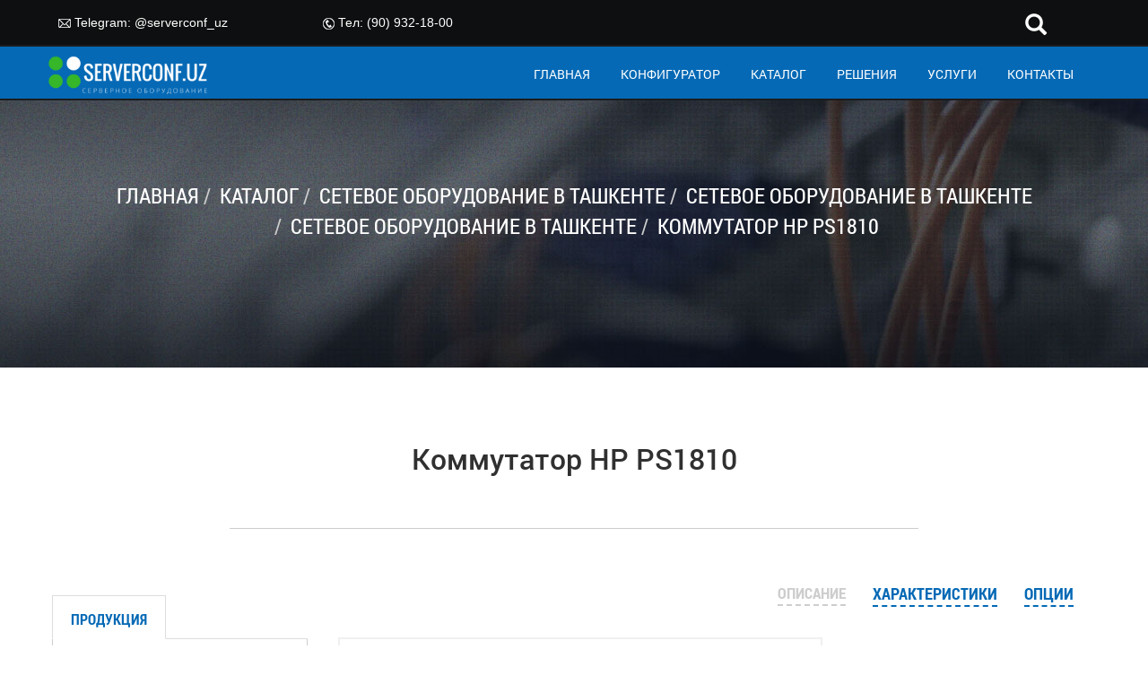

--- FILE ---
content_type: text/html; charset=UTF-8
request_url: http://serverconf.uz/catalog/other-switches/switch-hp-ps1810/
body_size: 13435
content:



<!DOCTYPE html>
<html lang="en">
    <head>
		<meta http-equiv="Content-Type" content="text/html; charset=UTF-8" />
<meta name="robots" content="index, follow" />
<meta name="keywords" content="Коммутатор HP PS1810, Коммутатор HP, HP PS1810-8G, J9833A" />
<meta name="description" content="Коммутаторы серии HP PS1810 — это управляемые коммутаторы Gigabit 2-го уровня с фиксированной конфигурацией, специально разработанные для серверов HP ProLiant Gen8. Они предназначены для небольших предприятий, которым нужны простые в управлении решения с базовой функциональностью.
" />
<link href="/bitrix/js/main/core/css/core.css?14913897733963" type="text/css"  rel="stylesheet" />
<link href="/bitrix/js/main/core/css/core_popup.css?149138977338446" type="text/css"  rel="stylesheet" />
<link href="/bitrix/templates/.default/components/bitrix/form/another_from_template/bitrix/form.result.new/.default/style.css?1491389729666" type="text/css"  rel="stylesheet" />
<link href="/bitrix/templates/.default/components/bitrix/menu/mobile_menu/style.css?1491389729581" type="text/css"  data-template-style="true"  rel="stylesheet" />
<script type="text/javascript">if(!window.BX)window.BX={message:function(mess){if(typeof mess=='object') for(var i in mess) BX.message[i]=mess[i]; return true;}};</script>
<script type="text/javascript">(window.BX||top.BX).message({'JS_CORE_LOADING':'Загрузка...','JS_CORE_NO_DATA':'- Нет данных -','JS_CORE_WINDOW_CLOSE':'Закрыть','JS_CORE_WINDOW_EXPAND':'Развернуть','JS_CORE_WINDOW_NARROW':'Свернуть в окно','JS_CORE_WINDOW_SAVE':'Сохранить','JS_CORE_WINDOW_CANCEL':'Отменить','JS_CORE_H':'ч','JS_CORE_M':'м','JS_CORE_S':'с','JSADM_AI_HIDE_EXTRA':'Скрыть лишние','JSADM_AI_ALL_NOTIF':'Показать все','JSADM_AUTH_REQ':'Требуется авторизация!','JS_CORE_WINDOW_AUTH':'Войти','JS_CORE_IMAGE_FULL':'Полный размер'});</script>
<script type="text/javascript">(window.BX||top.BX).message({'LANGUAGE_ID':'ru','FORMAT_DATE':'DD.MM.YYYY','FORMAT_DATETIME':'DD.MM.YYYY HH:MI:SS','COOKIE_PREFIX':'BITRIX_SM','SERVER_TZ_OFFSET':'18000','SITE_ID':'s1','SITE_DIR':'/','USER_ID':'','SERVER_TIME':'1769104060','USER_TZ_OFFSET':'0','USER_TZ_AUTO':'Y','bitrix_sessid':'0e0830c654dbb62c234fea0723f69539'});</script>


<script type="text/javascript" src="/bitrix/js/main/core/core.js?1491389773110423"></script>
<script type="text/javascript" src="/bitrix/js/main/core/core_popup.js?149138977342190"></script>
<script type="text/javascript" src="/bitrix/js/main/core/core_ajax.js?149138977335427"></script>
<script type="text/javascript">
					(function () {
						"use strict";

						var counter = function ()
						{
							var cookie = (function (name) {
								var parts = ("; " + document.cookie).split("; " + name + "=");
								if (parts.length == 2) {
									try {return JSON.parse(decodeURIComponent(parts.pop().split(";").shift()));}
									catch (e) {}
								}
							})("BITRIX_CONVERSION_CONTEXT_s1");

							if (! cookie || cookie.EXPIRE < BX.message("SERVER_TIME"))
							{
								var request = new XMLHttpRequest();
								request.open("POST", "/bitrix/tools/conversion/ajax_counter.php", true);
								request.setRequestHeader("Content-type", "application/x-www-form-urlencoded");
								request.send(
									"SITE_ID="      + encodeURIComponent(BX.message("SITE_ID")) + "&" +
									"sessid="       + encodeURIComponent(BX.bitrix_sessid())    + "&" +
									"HTTP_REFERER=" + encodeURIComponent(document.referrer)
								);
							}
						};

						if (window.frameRequestStart === true)
							BX.addCustomEvent("onFrameDataReceived", counter);
						else
							BX.ready(counter);
					})();
				</script>



<script type="text/javascript">var _ba = _ba || []; _ba.push(["aid", "7e7d893abae05dec60368ec54aaba779"]); _ba.push(["host", "serverconf.uz"]); _ba.push(["ad[ct][item]", "[base64]"]);_ba.push(["ad[ct][user_id]", function() {return BX.message("USER_ID") ? BX.message("USER_ID") : 0;}]);_ba.push(["ad[ct][recommendation]", function() {var rcmId = "";var cookieValue = BX.getCookie("BITRIX_SM_RCM_PRODUCT_LOG");var productId = 1356;var cItems = [],cItem;if (cookieValue){cItems = cookieValue.split('.');}var i = cItems.length;while (i--){cItem = cItems[i].split('-');if (cItem[0] == productId){rcmId = cItem[1];break;}}return rcmId;}]);_ba.push(["ad[ct][v]", "2"]);(function() {var ba = document.createElement("script"); ba.type = "text/javascript"; ba.async = true;ba.src = (document.location.protocol == "https:" ? "https://" : "http://") + "bitrix.info/ba.js";var s = document.getElementsByTagName("script")[0];s.parentNode.insertBefore(ba, s);})();</script>


        <title>Коммутатор HP PS1810, купить, цена!</title>
        <meta charset="UTF-8">
        <meta name="viewport" content="width=device-width, initial-scale=1.0">
        <link rel="shortcut icon" href="/images/favicon.ico">
        <link rel="stylesheet" href="/bitrix/templates/.default/assets/styles/bootstrap.min.css"/>
        <link rel="stylesheet" href="/bitrix/templates/.default/assets/styles/fonts.css"/>
        <link rel="stylesheet" href="/bitrix/templates/.default/assets/styles/header.css"/>
        <link rel="stylesheet" href="/bitrix/templates/.default/assets/styles/footer.css"/>
        <link rel="stylesheet" href="/bitrix/templates/.default/assets/styles/solutions.css"/>
        <link rel="stylesheet" href="/bitrix/templates/.default/assets/styles/contacts.css"/>
        <link rel="stylesheet" href="/bitrix/templates/.default/assets/styles/catalog.css"/>
        <link rel="stylesheet" href="/bitrix/templates/.default/assets/styles/aktsii.css"/>
        <link rel="stylesheet" href="/bitrix/templates/.default/assets/styles/configurator.css"/>
        <link rel="stylesheet" href="/bitrix/templates/.default/assets/styles/product_card.css"/>
        <link rel="stylesheet" href="/bitrix/templates/.default/assets/styles/product_category.css"/>
        <link rel="stylesheet" href="/bitrix/templates/.default/assets/styles/services.css"/>
        <link rel="stylesheet" href="/bitrix/templates/.default/assets/styles/anypage_content.css"/>
        <link rel="stylesheet" href="/bitrix/templates/.default/assets/styles/sweetalert.css">
        <link rel="stylesheet" href="/bitrix/templates/.default/assets/styles/modal.css">
        <link rel="stylesheet" href="/bitrix/templates/.default/assets/styles/filter.css">

        <!-- include jQuery-->
		<script src="/bitrix/templates/.default/assets/js/jquery-1.12.3.min.js"></script>
		<script src="/bitrix/templates/.default/assets/js/bootstrap.min.js"></script>
		<script src="/bitrix/templates/.default/assets/js/html5.js"></script>
		<script src="/bitrix/templates/.default/assets/js/fixed-menu.js"></script>
		<script src="/bitrix/templates/.default/assets/js/overlay-menu.js"></script>
		<script src="/bitrix/templates/.default/assets/js/services.js"></script>
		<script src="/bitrix/templates/.default/assets/js/product_category.js"></script>
		<script src="/bitrix/templates/.default/assets/js/product_card.js"></script>
		<script src="/bitrix/templates/.default/assets/js/confpage.js"></script>
		<script src="/bitrix/templates/.default/assets/js/catalog-hover.js"></script>
        <script src="/bitrix/templates/.default/assets/js/btnUp.js"></script>
        <script src="https://www.google.com/recaptcha/api.js" async defer></script>
        <script src="/bitrix/templates/.default/assets/js/sweetalert.min.js"></script>
         <script src="/bitrix/templates/.default/assets/js/jquery.accordion.js"></script>
        <script src="/bitrix/templates/.default/assets/js/jquery.cookie.js"></script>
		<!--[if lt IE 10]>
            <link rel="stylesheet" href="/bitrix/templates/.default/assets/styles/select.css?14913897282551"/>
        <![endif]-->

		<!--[if lt IE 9]>
            <script src="/bitrix/templates/.default/assets/js/ie8-responsive-file-warning.js?1491389729602"></script>
            <script src="/bitrix/templates/.default/assets/js/html5shiv.min.js?14913897292733"></script>
            <script src="/bitrix/templates/.default/assets/js/respond.min.js?14913897294381"></script>
			<script src="/bitrix/templates/.default/assets/js/article-bg-ie.js?1491389729146"></script>
			<link rel="stylesheet" href="/bitrix/templates/.default/assets/styles/catalog_ie.css?14913897282244"/>
		<![endif]-->
    </head>

    <body>
                		
<nav id="xs-overlay-menu" class="visible-xs overlay">
<button type="button" class="close" aria-label="Close"><span aria-hidden="true">&times;</span></button>
<a class="overlay-brand" href="/"><img src="/bitrix/templates/.default/assets/images/1/logo.png"></a>
<ul id="overlay-main-menu" class="overlay-content">

	
	
		
							<li class="overlay-menu-item"><a href="/" class="overlay-menu-item">ГЛАВНАЯ</a></li>
			
		
	
	

	
	
		
							<li class="overlay-menu-item"><a href="/configurator/" class="overlay-menu-item">КОНФИГУРАТОР</a></li>
			
		
	
	

	
	
		
							<li class="overlay-menu-item"><a href="/catalog/" class="overlay-menu-item">КАТАЛОГ</a></li>
			
		
	
	

	
	
		
							<li class="overlay-menu-item"><a href="/solutions/" class="overlay-menu-item">РЕШЕНИЯ</a></li>
			
		
	
	

	
	
		
							<li class="overlay-menu-item"><a href="/services/" class="overlay-menu-item">УСЛУГИ</a></li>
			
		
	
	

	
	
		
							<li class="overlay-menu-item"><a href="/contacts/" class="overlay-menu-item">КОНТАКТЫ</a></li>
			
		
	
	


</ul>
</nav>
        
        <div class="container-fluid" id="main-container">
            <header id="page-header" class="col-lg-12 col-md-12 col-sm-12 col-xs-12">
                <section id="header-contacts">
                    <!-- <div id="header-contacts-wrapper" class="hidden-xs"> -->
	                	<div class="col-lg-4 col-md-4 col-sm-4 col-xs-12 pull-right">
	                		
<style>
	.search-form .form-group input.form-control::-webkit-input-placeholder{
	  display:none;
	}
	.search-form .form-group input.form-control::-moz-placeholder{
	  display:none;
	}
	/*.navbar-right{
	  min-width:450px; 
	}*/
	/*.navbar-right form{
	  width:100%;
	}*/
	.form-group{
	  	position:relative;
		width:0%;
	  	min-width:80px;
		height:33px;
		overflow:hidden;
		transition: width 1s;
		backface-visibility:hidden;
	}
	.form-group input.form-control{
	  position:absolute;
	  top:0;
	  right:0;
	  outline:none;
	  width:100%;
	  height:33px;
	  margin:0;
	  z-index:10;
	  border:0px;
	  border-bottom:1px solid white;
	  background-color: inherit; 
	  color: white!important;
	  font-style: normal;
	  font-size: 17px;
	}
	input[type="text"].form-control{
	  -webkit-appearence:none;
	  -webkit-border-radius:0;
	}
	.form-control-submit,
	.search-label{
	  width:80px;
	  height:33px;
	  position:absolute;
	  right:0;
	  top:0;
	  padding:0;
	  margin:0;
	  text-align:center;
	  cursor:pointer;
	  line-height:40px;
	  font-size: 24px;
	  background:#0E0F10;
	  color: #fff;
	}
	.form-control-submit{
	  background:#fff; /*stupid IE*/
	  opacity: 0;
	  color:transparent;
	  border:none;
	  outline:none;
	  z-index:-1;
	}
	.search-label{
	  z-index:90;
	}
	.form-group.sb-search-open,
	.no-js .sb-search-open{
	  width:100%;
	}
	.form-group.sb-search-open .search-label,
	.no-js .sb-search .search-label {
		background: #0E0F10;
		color: white;
		z-index: 11;
		border-bottom: 1px solid white;
	}
	.form-group.sb-search-open .form-control-submit,
	.no-js .form-control .form-control-submit {
		z-index: 90;
	}
</style>

<form class="search-form" role="search" action="/search/index.php">
	<div class="form-group pull-right" id="search">
		  <input type="text"   name="q" value="" class="form-control" placeholder="Искать ...">		  <button type="submit" class="form-control form-control-submit">Поиск</button>
		  <span class="search-label"><span class="glyphicon glyphicon-search"></span></span>
	</div>
</form>

<script>
	$(document).ready(function(){
	  $('#search').on("click",(function(e){
	  $(".form-group").addClass("sb-search-open");
	    e.stopPropagation()
	  }));
	   $(document).on("click", function(e) {
	    if ($(e.target).is("#search") === false && $(".form-control").val().length == 0) {
	      $(".form-group").removeClass("sb-search-open");
	    }
	  });
	    $(".form-control-submit").click(function(e){
	      $(".form-control").each(function(){
	        if($(".form-control").val().length == 0){
	          e.preventDefault();
	          $(this).css('border-bottom', '1px solid white');
	        }
	    })
	  })
	});
</script>	                	</div>
	                	<div class="col-lg-3 col-md-3 col-sm-4 xs-hidden my-mail">
                                <img src="/bitrix/templates/.default/assets/images/1/topmenu-mailIcon.png">
                                Telegram: <a href="https://t.me/serverconf_uz">@serverconf_uz</a>
<!-- Global site tag (gtag.js) - Google Analytics -->
<script async src="https://www.googletagmanager.com/gtag/js?id=UA-180697429-3">
</script>
<script>
  window.dataLayer = window.dataLayer || [];
  function gtag(){dataLayer.push(arguments);}
  gtag('js', new Date());

  gtag('config', 'UA-180697429-3');
</script>	                	</div>
	                	<div class="col-lg-3 col-md-3 col-sm-4 xs-hidden my-phone">
                                <img src="/bitrix/templates/.default/assets/images/1/topmenu-phoneIcon.png">
                                Тел: (90) 932-18-00	                	</div>
                    <!-- </div> -->
                </section>
                <div id="hidden-bg-block" class="col-lg-12 col-md-12 col-sm-12 col-xs-12"></div>
                <section id="header-navigation" class="col-lg-12 col-md-12 col-sm-12 col-xs-12">
                    <div id="header-nav-wrapper">
                        <div id="logo" class="col-lg-2 col-md-2 col-sm-2 col-xs-12">
                            <a href="/"><img width="180" alt="Серверное оборудование, доставка по Узбекистану." src="/upload/medialibrary/472/472bcd513640a5f9d50f33be5ede2c4d.png" height="43" title="Серверное оборудование, доставка по Узбекистану."></a>							<button type="button" class="visible-xs"  id="xs-menuIcon">
                                <img src="/bitrix/templates/.default/assets/images/1/hamburger.png">
                            </button>
                        </div>
                        
                        
<nav class="col-lg-10 col-md-10 col-sm-10 hidden-xs">
<ul id="main-menu">

	
	
		
							<li class="main-menu-item"><a href="/" class="main-menu-item">ГЛАВНАЯ</a></li>
			
				
	
	

	
	
		
							<li class="main-menu-item"><a href="/configurator/" class="main-menu-item">КОНФИГУРАТОР</a></li>
			
				
	
	

	
	
		
							<li class="main-menu-item"><a href="/catalog/" class="main-menu-item">КАТАЛОГ</a></li>
			
				
	
	

	
	
		
							<li class="main-menu-item"><a href="/solutions/" class="main-menu-item">РЕШЕНИЯ</a></li>
			
				
	
	

	
	
		
							<li class="main-menu-item"><a href="/services/" class="main-menu-item">УСЛУГИ</a></li>
			
				
	
	

	
	
		
							<li class="main-menu-item"><a href="/contacts/" class="main-menu-item">КОНТАКТЫ</a></li>
			
				
	
	


</ul>
</nav>
					</div>
                </section>
            </header>
            <section id="posts" class="col-lg-12 col-md-12 col-sm-12 col-xs-12">

                <section id="navigation-block" class="col-lg-12 col-md-12 col-sm-12 col-xs-12">
                    <header id="navigation-block-hd">
                        <h1>Коммутатор HP PS1810</h1>
                    </header>
					<link href="/bitrix/css/main/font-awesome.css?149138973028777" type="text/css" rel="stylesheet" />
<ol class="breadcrumb"><li><a href="/" title="Главная">ГЛАВНАЯ</a></li><li><a href="/catalog/" title="Каталог">КАТАЛОГ</a></li><li><a href="/catalog/network-equipment/" title="Сетевое оборудование в Ташкенте">СЕТЕВОЕ ОБОРУДОВАНИЕ В ТАШКЕНТЕ</a></li><li><a href="/catalog/the-hp-network-equipment/" title="Сетевое оборудование в Ташкенте">СЕТЕВОЕ ОБОРУДОВАНИЕ В ТАШКЕНТЕ</a></li><li><a href="/catalog/other-switches/" title="Сетевое оборудование в Ташкенте">СЕТЕВОЕ ОБОРУДОВАНИЕ В ТАШКЕНТЕ</a></li><li class="active">КОММУТАТОР HP PS1810</li></ol>                </section>

﻿
<script type="text/javascript">
	$("#navigation-block-hd").remove();
</script>

<section id="content-block-productCard" class="col-lg-12 col-md-12 col-sm-12 col-xs-12">                    
	<section id="content-block-wrapper">
		
		<header id="content-hd">
			<h1>Коммутатор HP PS1810</h1>
		</header>
		
		<section id="content-navtabs">
			<ul class="nav nav-tabs" role="tablist">
				<li role="presentation" class="active">
					<a href="#products" aria-controls="products" role="tab" data-toggle="tab">
						ПРОДУКЦИЯ					</a>
				</li>
				<!-- <li role="presentation">
					<a href="#vendors" aria-controls="vendors" role="tab" data-toggle="tab">
											</a>
				</li> -->
			</ul>
			<div class="tab-content">
				<ul role="tabpanel" class="tab-pane active  catalog-uz" id="products">
					<li><a href="/catalog/motherboard/">Материнские платы</a>&nbsp;<span>+</span><ul><li><a href="/catalog/socket-intel-s2011-3/">Socket  INTEL S2011-3</a></li><li><a href="/catalog/socket-intel-s1151/">Socket  INTEL S1151</a></li><li><a href="/catalog/socket-intel-s1150/">Socket  INTEL S1150</a></li><li><a href="/catalog/socket-intel-s1155/">Socket  INTEL S1155</a></li><li><a href="/catalog/sets-with-built-in-cpu/">Комплекты со встроенным процессорoм</a></li></ul></li><li><a href="/catalog/sfp-modules/">SFP модули</a></li><li><a href="/catalog/servers/">Серверы в Ташкенте</a>&nbsp;<span>+</span><ul><li><a href="/catalog/server-dell/">Сервер DELL</a></li><li><a href="/catalog/server-hp/">Сервер HP</a></li><li><a href="/catalog/server-lenovo/">Сервер Lenovo</a></li><li><a href="/catalog/server-fujitsu/">Сервер FUJITSU</a></li><li><a href="/catalog/server-intel/">Сервер INTEL</a></li><li><a href="/catalog/server-huawei/">Сервер HUAWEI</a></li><li><a href="/catalog/server-cisco/">Сервер CISCO</a></li><li><a href="/catalog/server-ibm/">Сервер IBM</a></li></ul></li><li><a href="/catalog/storage/">СХД</a>&nbsp;<span>+</span><ul><li><a href="/catalog/dell-powervault/">DELL PowerVault</a></li><li><a href="/catalog/dell-storage/">DELL Storage</a></li><li><a href="/catalog/dell-nx/">DELL NX</a></li><li><a href="/catalog/hpe-hp-msa/">HPE (HP) MSA</a></li><li><a href="/catalog/hpe-hp-3par-storeserv/">HPE (HP) 3PAR StoreServ</a></li><li><a href="/catalog/dell-equallogic/">DELL EqualLogic</a></li><li><a href="/catalog/dell-compellent/">DELL Compellent</a></li><li><a href="/catalog/shd-fujitsu/">Система хранения данных Fujitsu</a></li></ul></li><li><a href="/catalog/network-cable-utp-ftp/">Сетевой кабель UTP/FTP</a></li><li><a href="/catalog/blade-servers/">Блейд-серверы</a>&nbsp;<span>+</span><ul><li><a href="/catalog/blade-system-hp/">Блейд-серверы HP</a></li><li><a href="/catalog/blade-servers-dell/">Блейд-серверы DELL</a></li></ul></li><li><a href="/catalog/components-of-the-scs/">Компоненты СКС</a>&nbsp;<span>+</span><ul><li><a href="/catalog/patch-panel/">Патч-панели</a></li><li><a href="/catalog/organizers/">Органайзеры</a></li><li><a href="/catalog/rakovye-pilots/">Рэковые пилоты</a></li><li><a href="/catalog/patch-cords/">Патч-корды</a></li></ul></li><li><a href="/catalog/accessories/">Комплектующие</a>&nbsp;<span>+</span><ul><li><a href="/catalog/components-for-storage/">Комплектующие к СХД</a></li><li><a href="/catalog/components-for-servers/">Комплектующие для серверов</a></li><li><a href="/catalog/intel/">Процессоры Intel</a></li></ul></li><li><a href="/catalog/network-equipment/">Сетевое оборудование</a>&nbsp;<span>+</span><ul><li><a href="/catalog/the-hp-network-equipment/">Сетевое оборудование HP</a></li><li><a href="/catalog/network-equipment-cisco/">Сетевое оборудование Cisco</a></li><li><a href="/catalog/network-equipment-ibm/">Сетевое оборудование IBM</a></li><li><a href="/catalog/network-hardware-dell/">Сетевое оборудование DELL</a></li><li><a href="/catalog/network-equipment-extreme-networks/">Сетевое оборудование Extreme Networks</a></li><li><a href="/catalog/network-hardware-allied-telesis/">Сетевое оборудование Allied Telesis</a></li></ul></li><li><a href="/catalog/workstations/">Рабочие станции</a>&nbsp;<span>+</span><ul><li><a href="/catalog/rabochie-stantsii-dell/">Рабочие станции DELL</a></li><li><a href="/catalog/rabochie-stantsii-hp/">Рабочие станции HP</a></li><li><a href="/catalog/rabochie-stantsii-lenovo/">Рабочие станции Lenovo</a></li><li><a href="/catalog/workstations-fujitsu/">Рабочие станции Fujitsu</a></li></ul></li><li><a href="/catalog/computers/">Компьютеры</a>&nbsp;<span>+</span><ul><li><a href="/catalog/computers-and-monoblocks-hp/">Компьютеры и моноблоки HP</a></li><li><a href="/catalog/computers-and-desktop-dell/">Компьютеры и моноблоки DELL</a></li><li><a href="/catalog/computers-and-desktop-fujitsu/">Компьютеры и моноблоки Fujitsu</a></li></ul></li><li><a href="/catalog/laptops/">Ноутбуки</a>&nbsp;<span>+</span><ul><li><a href="/catalog/noutdell/">Ноутбуки Dell</a></li><li><a href="/catalog/noutbokiHP/">Ноутбуки HP</a></li><li><a href="/catalog/noutbuki-Fujitsu/">Ноутбуки Fujitsu</a></li></ul></li><li><a href="/catalog/tools/"> Инструменты</a></li><li><a href="/catalog/monitors/">Мониторы</a>&nbsp;<span>+</span><ul><li><a href="/catalog/lcd-monitors-dell/">ЖК Мониторы Dell</a></li><li><a href="/catalog/lcd-monitors-iiyama/">ЖК Мониторы IIYAMA</a></li><li><a href="/catalog/monitory-fujitsu/">Мониторы Fujitsu</a></li></ul></li><li><a href="/catalog/office-equipment/">Оргтехника</a></li><li><a href="/catalog/telephony/">Телефония</a></li><li><a href="/catalog/software/">Программное обеспечение</a></li><li><a href="/catalog/racks-and-stands/">Шкафы и стойки</a>&nbsp;<span>+</span><ul><li><a href="/catalog/telekommunikacionnye-cabinets/">Телекоммникационные шкафы</a></li><li><a href="/catalog/hp-hardware-for-installation-and-management/">Оборудование HP для монтажа и управления</a></li><li><a href="/catalog/the-dell-hardware-for-installation-and-management/">Оборудование DELL для монтажа и управления</a></li><li><a href="/catalog/cisco-equipment-installation-and-management/">Оборудование Cisco для монтажа и управления</a></li><li><a href="/catalog/ibm-equipment-for-installation-and-management/">Оборудование IBM для монтажа и управления</a></li></ul></li><li><a href="/catalog/surveillance/">Видеонаблюдение</a>&nbsp;<span>+</span><ul><li><a href="/catalog/video-surveillance-and-security/">Системы видеонаблюдения и безопасности</a></li></ul></li><li><a href="/catalog/ups/">ИБП</a>&nbsp;<span>+</span><ul><li><a href="/catalog/istochniki-bespereboynogo-pitaniya-cisco/">Источники бесперебойного питания Cisco</a></li><li><a href="/catalog/istochniki-bespereboynogo-pitaniya-ibm/">Источники бесперебойного питания IBM</a></li><li><a href="/catalog/istochniki-bespereboynogo-pitaniya-hp/">Источники бесперебойного питания HP</a></li><li><a href="/catalog/istochniki-bespereboynogo-pitaniya-huawei/">Источники бесперебойного питания Huawei</a></li><li><a href="/catalog/istochniki-bezpereboynogo-pitaniya-eaton/">Источники безперебойного питания EATON</a></li><li><a href="/catalog/istochniki-bespereboynogo-pitaniya-apc/">Источники бесперебойного питания APC</a></li><li><a href="/catalog/ibp-ups/">Источники бесперебойного питания UPS</a></li></ul></li><li><a href="/catalog/processors/">Процессоры</a>&nbsp;<span>+</span><ul><li><a href="/catalog/socket-intels2011-3/">Socket.  INTELS2011-3</a></li><li><a href="/catalog/socket-intels1151/">Socket. INTELS1151</a></li><li><a href="/catalog/socket-intels1150/">Socket INTELS1150</a></li></ul></li><li><a href="/catalog/cooling-system-for-processors-enclosures-and-laptops/">Системы охлаждения для процессоров, корпусов и ноутбуков</a>&nbsp;<span>+</span><ul><li><a href="/catalog/cooling-of-processors-and-enclosures/">Системы охлаждения процессоров и корпусов</a></li><li><a href="/catalog/notebook-cooler/">Системы охлаждения ноутбуков</a></li></ul></li><li><a href="/catalog/ram-ddr2-ddr3-ddr4/">Оперативная память DDR2, DDR3, DDR4</a>&nbsp;<span>+</span><ul><li><a href="/catalog/desktop-ddr2/">Desktop DDR2</a></li><li><a href="/catalog/desktop-ddr3/">Desktop DDR3</a></li><li><a href="/catalog/desktop-ddr4/">Desktop DDR4</a></li><li><a href="/catalog/ram-for-laptops/">Оперативная память для ноутбуков</a></li></ul></li><li><a href="/catalog/usb-flash/">USB Flash</a></li><li><a href="/catalog/sd-microsd-card/">SD & microSD карты</a></li><li><a href="/catalog/internal-sata-hdd-3-5-2-5-ssd-/">Внутренние SATA HDD (3,5&quot;, 2,5&quot;, SSD )</a>&nbsp;<span>+</span><ul><li><a href="/catalog/desktop-3-5-sata-hdd/">Desktop 3,5&quot; SATA HDD</a></li></ul></li><li><a href="/catalog/interaktivnoe-oborudovanie/">Интерактивное оборудование в Ташкенте</a></li><li><a href="/catalog/fiber-optic-cable/">Волоконно-оптический кабель</a>&nbsp;<span>+</span><ul><li><a href="/catalog/the-ground/">Грунт</a></li><li><a href="/catalog/ducts/">Кабельная канализация</a></li><li><a href="/catalog/pendant/">Подвесной</a></li><li><a href="/catalog/self-supporting/">Самонесущий</a></li><li><a href="/catalog/non-flammable/">Негорючий</a></li></ul></li><li><a href="/catalog/components-of-fiber-optic/">Компоненты ВОЛС</a>&nbsp;<span>+</span><ul><li><a href="/catalog/clutch/">Муфты</a></li><li><a href="/catalog/patch-panel-cross-boxes/">Патч-панели, кросс-боксы</a></li><li><a href="/catalog/adapters/">Адаптеры</a></li><li><a href="/catalog/pigtails/">Пигтейлы</a></li><li><a href="/catalog/patch-cord/">Патч корды</a></li><li><a href="/catalog/mechanical-connectors/">Механические коннекторы</a></li></ul></li><li><a href="/catalog/active-network-equipment/">Активное сетевое оборудование</a>&nbsp;<span>+</span><ul><li><a href="/catalog/switch-10-100-mbit/">Коммутаторы 10/100 Mbit</a></li><li><a href="/catalog/gigabit/">Коммутаторы Gigabit</a></li><li><a href="/catalog/poe-switches/">Коммутаторы PoE</a></li><li><a href="/catalog/switches-managed-l2/">Коммутаторы управляемые L2</a></li><li><a href="/catalog/modems/">Модемы</a></li><li><a href="/catalog/routers/">Роутеры</a></li><li><a href="/catalog/access-point/">Точки доступа</a></li></ul></li><li><a href="/catalog/media-converters/">Медиаконверторы</a></li>				</ul>
				<!-- <ul role="tabpanel" class="tab-pane" id="vendors">
					<li><a href="#">test_vendors</a></li>
				</ul> -->
			</div>
		</section>
			
		<section id="article-navtabs">
			<ul class="nav nav-tabs" role="tablist">
				<li role="presentation" class="active"><a href="#definition" aria-controls="definition" role="tab" data-toggle="tab">ОПИСАНИЕ</a></li>
				<li role="presentation"><a href="#properties" aria-controls="properties" role="tab" data-toggle="tab">ХАРАКТЕРИСТИКИ</a></li>
				<li role="presentation"><a href="#options" aria-controls="options" role="tab" data-toggle="tab">ОПЦИИ</a></li>
			</ul>
			<div class="tab-content">
				<div role="tabpanel" class="tab-pane active" id="definition">
					<div id="product-gallery">
												
						<div id="presentation-img"><img src="/upload/iblock/bd6/bd6f55d03ff357e7e2e34c42336d2c84.jpg" title="Коммутатор HP PS1810"></div>
						<div id="preview-img">
																								<a class="present-img" href="/upload/iblock/bd6/bd6f55d03ff357e7e2e34c42336d2c84.jpg"><img src="/upload/iblock/bd6/bd6f55d03ff357e7e2e34c42336d2c84.jpg" title="Коммутатор HP PS1810"></a>
																																								<a href="/upload/iblock/0a6/0a6147a371fdd2e3e5ac3fabaaee8b10.jpg"><img src="/upload/iblock/0a6/0a6147a371fdd2e3e5ac3fabaaee8b10.jpg" title="Коммутатор HP PS1810"></a>
																													</div>
					</div>
					<div id="funtional-block">
						<!--<p id="price-info">Цена от <span></span> рублей</p>-->
												
						<div id="order-btns">
							<a href="" data-toggle="modal" data-target="#call-modal">
								<span><img src="/bitrix/templates/.default/assets/images/8/content-to-order.png"></span>
								КУПИТЬ							</a>
							<a href="/configurator/">
								<span><img src="/bitrix/templates/.default/assets/images/8/content-service.png"></span>
								КОНФИГУРАТОР							</a>
						</div>
					</div>
					<div class="tab-content-txt-block">
						<header class="content-txt-hd">
							<h2>ОПИСАНИЕ</h2>
						</header>
						<div class="content-txt">
														<p>
	 Коммутаторы серии HP PS1810 — это управляемые коммутаторы Gigabit 2-го уровня с фиксированной конфигурацией, специально разработанные для серверов HP ProLiant Gen8. Они предназначены для небольших предприятий, которым нужны простые в управлении решения с базовой функциональностью.<br>
 <br>
	 Серия включает 8- и 24-портовые модели коммутаторов Gigabit. 24-портовые модели включают порты SFP для оптоволоконных подключений.<br>
 <br>
	 8-портовая имеет инновационный дизайн, позволяющий разместить ее на сервере HP Proliant MicroServer Gen8. Обе модели не оснащены вентиляторами, что делает их идеальным решением для офисов.<br>
 <br>
	 При необходимости электропитание модели Gigabit Ethernet с 8 портами может осуществляться от предыдущего коммутатора с поддержкой технологии Power over Ethernet (PoE). Основными функциями являются автообнаружение и мониторинг серверов HP ProLiant.<br>
 <br>
	 К настраиваемым функциям можно отнести сети VLAN, остовное дерево и агрегирование каналов (группировку портов). 8- и 24-портовые модели оснащены новейшими средствами снижения энергопотребления: Energy Efficient Ethernet (EEE) и отключение питания неактивных портов.<br>
 <br>
	 На них распространяется пожизненная гарантия. &nbsp; &nbsp; &nbsp; &nbsp;
</p>
<p>
	 Возможности
</p>
<p>
	 Управление
</p>
<ul type="disc">
	<li>Информационная панель сервера HP ProLiant возможность автообнаружения серверов в сети HP ProLiant Gen8; своевременное предоставление сведений о состоянии работоспособности сервера для десяти контролируемых серверов</li>
</ul>
<ul type="disc">
	<li>Простое управление с помощью веб-интерфейса: интуитивно понятный графический веб-интерфейс позволяет даже неопытным пользователям осуществлять управление устройством</li>
</ul>
<ul type="disc">
	<li>Безопасный веб-интерфейс: простой в использовании графический интерфейс для настройки модуля через защищенный протокол HTTPS</li>
</ul>
<ul type="disc">
	<li>SNMPv1, v2c: обнаружение и мониторинг устройств можно выполнять со станции управления по протоколу SNMP</li>
</ul>
<ul type="disc">
	<li>Мгновенные дублирующие копии: при обновлении файлов операционной системы создаются их независимые первичная и вторичная копии для резервирования</li>
</ul>
<p>
	 Способы подключения
</p>
<ul type="disc">
	<li>Auto-MDI/MDIX: автоматически выполняет настройку всех портов под нужный тип кабеля (прямой или перекрестный)</li>
</ul>
<ul type="disc">
	<li>Защита от перегрузки сети ("лавины" пакетов): обеспечивает защиту с использованием определенных пользователем пределов от "лавины" широковещательных, многоадресных или индивидуальных пакетов</li>
</ul>
<ul type="disc">
	<li>Возможность питания PoE (IEEE 802.3af): питание от стандартного устройства PoE, подключенного к Порту 1; развертывание коммутатора в любом месте, докуда дотягивается кабель Ethernet, так как электрические розетки не нужны (только для 8-портовой модели)</li>
</ul>
<ul type="disc">
	<li>Порты SFP для оптоволоконных подключений: использование оптоволокна вместо медных кабелей для восходящих каналов и прочих соединений на больших расстояниях; «настоящие» порты SFP работают в дополнение к доступным медным Ethernet-портам, обеспечивая большее число доступных портов (только для 24-портовой модели)</li>
</ul>
<p>
	 Коммутация на уровне 2
</p>
<ul type="disc">
	<li>Поддержка и тегирование VLAN: поддерживает до 64 VLAN на основе портов и динамическую конфигурацию тегирования VLAN по стандарту IEEE 802.1Q, что обеспечивает безопасность между рабочими группами</li>
</ul>
<ul type="disc">
	<li>Поддержка пакетов большого размера: повышение производительности при передаче больших объемов данных; поддержка пакетов размером до 9220 байт</li>
</ul>
<p>
	 Отказоустойчивость и высокая доступность
</p>
<ul type="disc">
	<li>Стандарты IEEE 802.1D Spanning Tree Protocol (STP/протокол остовного дерева) и 802.1W Rapid Spanning Tree Protocol (RSTP/протокол быстрого остовного дерева) (модели v2): организация резервных соединений без образования циклов в сети</li>
</ul>
<ul type="disc">
	<li>Агрегирование каналов (группирование портов или связывание): позволяет объединять порты автоматически с использованием протокола Link Aggregation Control Protocol (LACP) или вручную для создания высокоскоростного соединения с серверной или сетевой магистралью; связывает два порта сетевого адаптера на сервере ProLiant MicroServer, удваивая скорость работы служб</li>
</ul>
<p>
	 &nbsp;
</p>													</div>
					</div>
				</div>
				<div role="tabpanel" class="tab-pane" id="properties">
					<div class="tab-content-txt-block">
						<header class="content-txt-hd">
							<h2>ХАРАКТЕРИСТИКИ</h2>
						</header>
						<div class="content-txt">
														<table border="1" cellspacing="0" cellpadding="0">
<tbody>
<tr>
	<td>
		<p>
			 Модель&nbsp;
		</p>
	</td>
	<td>
		<p>
			 Коммутатор HP PS1810-8G
		</p>
		<p>
			 (J9833A)
		</p>
	</td>
</tr>
<tr>
	<td>
		<p>
			 Порты&nbsp;
		</p>
	</td>
	<td>
		<p>
			 8 портов RJ-45 10/100/1000 с автоматическим определением скорости (IEEE 802.3 тип 10BASE-T, IEEE 802.3u тип 100BASE-TX, IEEE 802.3ab тип 1000BASE-T)&lt;br&gt;дуплексный режим: 10BASE-T/100BASE-TX: полу- или полнодуплексный
		</p>
		<p>
			 1000BASE-T: только полнодуплексный
		</p>
	</td>
</tr>
<tr>
	<td>
		<p>
			 Память и процессор
		</p>
	</td>
	<td>
		<p>
			 128 Мб ОЗУ, размер пакетного буфера: 512 КБ, флэш-память 8 МБ
		</p>
	</td>
</tr>
<tr>
	<td>
		<p>
			 Время задержки
		</p>
	</td>
	<td>
		<p>
			 100 Мбит Время ожидания: &lt; 3,3 мкс (размер пакета 64 байта)
		</p>
		<p>
			 1000 Мбит Время ожидания: &lt; 2,3 мкс (размер пакета 64 байта)
		</p>
	</td>
</tr>
<tr>
	<td>
		<p>
			 Пропускная способность
		</p>
	</td>
	<td>
		<p>
			 до 11,9 млн. пакетов в секунду
		</p>
	</td>
</tr>
<tr>
	<td>
		<p>
			 Функции управления
		</p>
	</td>
	<td>
		<p>
			 ПО IMC — Intelligent Management Center
		</p>
		<p>
			 веб-браузер
		</p>
		<p>
			 HTTPS
		</p>
	</td>
</tr>
<tr>
	<td>
		<p>
			 Производительность&nbsp;коммутации&nbsp;
		</p>
	</td>
	<td>
		<p>
			 16 Гб/с
		</p>
	</td>
</tr>
<tr>
	<td>
		<p>
			 Потребляемая мощность
		</p>
	</td>
	<td>
		<p>
			 7,2 Вт (максимум)
		</p>
	</td>
</tr>
</tbody>
</table>
<p>
	 &nbsp;
</p>												</div>
					</div>
				</div>
				<div role="tabpanel" class="tab-pane" id="options">
					<div class="tab-content-txt-block">
						<header class="content-txt-hd">
							<h2>ОПЦИИ</h2>
						</header>
						<div class="content-txt">
													<p></p>
							
						</div>
					</div>
				</div>
				<p></p>
			</div>
		</section>
	</section><div id="comp_d44afdf05adba11cf9f46155f7f600c6"><div id="call-modal" class="modal fade" tabindex="-1" role="dialog">
    <div class="modal-dialog">
        <div class="modal-content">
            <div class="modal-header">
                <h4 class="modal-title">ЗАПРОС ЦЕН И УСЛОВИЙ ПОСТАВКИ</h4>
                <button id="btn-modalClose" type="button" class="close" data-dismiss="modal" aria-label="Close" title="Закрыть"><span aria-hidden="true">&times;</span></button>
            </div>
            <div class="modal-body">
				
<form name="SIMPLE_FORM_3" action="/catalog/other-switches/switch-hp-ps1810/" method="POST" enctype="multipart/form-data"><input type="hidden" name="bxajaxid" id="bxajaxid_d44afdf05adba11cf9f46155f7f600c6_8BAPNk" value="d44afdf05adba11cf9f46155f7f600c6" /><input type="hidden" name="AJAX_CALL" value="Y" /><script type="text/javascript">
function _processform_8BAPNk(){
	var obForm = top.BX('bxajaxid_d44afdf05adba11cf9f46155f7f600c6_8BAPNk').form;
	top.BX.bind(obForm, 'submit', function() {BX.ajax.submitComponentForm(this, 'comp_d44afdf05adba11cf9f46155f7f600c6', true)});
	top.BX.removeCustomEvent('onAjaxSuccess', _processform_8BAPNk);
}
if (top.BX('bxajaxid_d44afdf05adba11cf9f46155f7f600c6_8BAPNk'))
	_processform_8BAPNk();
else
	top.BX.addCustomEvent('onAjaxSuccess', _processform_8BAPNk);
</script><input type="hidden" name="sessid" id="sessid" value="0e0830c654dbb62c234fea0723f69539" /><input type="hidden" name="WEB_FORM_ID" value="3" />                    <div class="qform-item">
                        <label class="tfield-label" for="tfield-name">Ваше имя<span>*</span></label>
                        <input class="tfield" id="tfield-name" type="text" name="form_text_13" value="" required>
                    </div>
                    <div class="qform-item">
                        <label class="tfield-label" for="tfield-phone">Телефон<span>*</span></label>
                        <input class="tfield" id="tfield-phone" type="tel" name="form_text_14" value="" required>
                    </div>
                    <div class="qform-item">
                        <label class="tfield-label" for="tfield-email">Почта</label>
                        <input class="tfield" id="tfield-email" type="email" name="form_email_15" value="">
                    </div>
                    <div class="qform-item">
                        <label class="tfield-label" for="tfield-company">Компания</label>
                        <input class="tfield" id="tfield-company" type="text" name="form_text_16" value="">
                    </div>
                    <div class="qform-item">
                        <label class="tfield-label" id="for-tarea-comments" for="tarea-comments">Дополнительно</label>
                        <textarea id="tarea-comments" name="form_textarea_17"></textarea>
                    </div>

                    <div class="qform-item">
                        <input id="upload-file" type="file" name="form_file_18">
                    </div>                                            

					<input id='send-btn'  type="submit" name="web_form_submit" value="ОТПРАВИТЬ" />

				</form>								
				<script type="text/javascript">
					$('#call-modal form').addClass('query-form');
				</script>
            </div>
        </div>
    </div> 
</div>


<script type="text/javascript">$('#call-modal form').addClass('query-form');</script></div>				</section>
			</section>
						<footer id="page-footer" class="col-lg-12 col-md-12 col-sm-12 col-xs-12">
                <section id="page-ftr-content" class="col-lg-12 col-md-12 col-sm-12 col-xs-12">
                    <div id="footer-wrapper">
                        <section id="footer-contacts" class="col-lg-5 col-md-5 col-sm-6 col-xs-12">
                            <header id="ftr-contacts-hd" class="col-lg-12 col-md-12 col-sm-12">
                                <h2>
									<span>
									Контакты									</span>
								</h2>
                            </header>
                            <ul id="contacts-list" class="col-lg-6 col-md-6 col-sm-6 col-xs-12">
                                <li>
									Тел: (90) 932-18-00								</li>
                                <li>
									Telegram: <a href="https://t.me/serverconf_uz">@serverconf_uz</a>
<!-- Global site tag (gtag.js) - Google Analytics -->
<script async src="https://www.googletagmanager.com/gtag/js?id=UA-180697429-3">
</script>
<script>
  window.dataLayer = window.dataLayer || [];
  function gtag(){dataLayer.push(arguments);}
  gtag('js', new Date());

  gtag('config', 'UA-180697429-3');
</script>								</li>
                                <li>
																	</li>
                                <li>
									Адрес: г.Ташкент, ул. Мукими, 190								</li>
                            </ul>
                            <aside id="side-inf" class="col-lg-5 col-lg-push-1 col-md-5 col-md-push-1 col-sm-6 col-xs-12">
                                <p>
									Обращайтесь к нам по любым вопросам с 10:00 до 19:00 с понедельника по пятницу.
<br>
КУПИТЬ СЕРВЕР В ТАШКЕНТЕ, В УЗБЕКИСТАНЕ


<!-- Yandex.Metrika counter -->
<script type="text/javascript" >
   (function(m,e,t,r,i,k,a){m[i]=m[i]||function(){(m[i].a=m[i].a||[]).push(arguments)};
   m[i].l=1*new Date();k=e.createElement(t),a=e.getElementsByTagName(t)[0],k.async=1,k.src=r,a.parentNode.insertBefore(k,a)})
   (window, document, "script", "https://mc.yandex.ru/metrika/tag.js", "ym");

   ym(44106839, "init", {
        clickmap:true,
        trackLinks:true,
        accurateTrackBounce:true,
        webvisor:true
   });
</script>
<noscript><div><img src="https://mc.yandex.ru/watch/44106839" style="position:absolute; left:-9999px;" alt="" /></div></noscript>
<!-- /Yandex.Metrika counter -->
<meta name="yandex-verification" content="7869b6bdc1f3fc61" />								</p>
                            </aside>
                        </section>

                        <section id="footer-services" class="col-lg-2 col-lg-offset-1 col-md-2 col-md-offset-1 col-sm-2 col-xs-12">
                            <header id="ftr-services-hd">
                                <h2>
									<span>
										Сервисы									</span>
								</h2>
                            </header>
                            
<ul id="services-list">
	<li><a href="/configurator/">Конфигуратор</a></li>
	<li><a href="/catalog/">Каталог</a></li>
	<li><a href="/solutions/">Решения</a></li>
	<li><a href="/services/">Услуги</a></li>
</ul>
                        </section>

                        <section id="footer-social" class="col-lg-3 col-lg-offset-1 col-md-4 col-sm-4 col-xs-12">
                            <header id="ftr-social-hd">
                                <h2>
									<span>
										Мы в соц. сетях									</span>
								</h2>
                            </header>
							<a href="https://www.facebook.com/SeverTashkent/" title="ServerCONF.UZ в Facebook" target="_blank"><img width="32" alt="ServerCONF.UZ в Facebook" src="/upload/medialibrary/366/3669da64b6c07802500a345bff1e8c0e.png" height="32" title="Купить сервер в Facebook"></a>&nbsp; &nbsp;<a href="https://t.me/serverconfuz"><img width="32" alt="1488322374_telegram.png" src="/upload/medialibrary/c6c/c6c2719c00dfa6e4441fe2bef5595e75.png" height="32" title="Купить сервер в Телеграм"></a><br>
                        </section>
                    </div>
                </section>
                
                <section id="copyright">
                    <p id="footer-copy-wrapper">
                        © 2018 &nbsp;«SERVER CONF». Все права защищены.                    </p>
                </section>
            </footer>        </div>
        <script>
			$('.catalog-uz').dcAccordion({
				speed:300
			});
		</script>
    </body>
</html>

--- FILE ---
content_type: text/css
request_url: http://serverconf.uz/bitrix/templates/.default/assets/styles/fonts.css
body_size: 940
content:
@font-face {
    font-family: 'Roboto-Black';
    src: url('fonts/eot/Roboto-Black.eot?#iefix') format('embedded-opentype'),
        url('fonts/ttf/ttf/Roboto-Black.ttf') format('truetype'),
        url('fonts/woff2/Roboto-Black.woff2') format('woff2'),
        url('fonts/woff/Roboto-Black.woff') format('woff'),
        url('fonts/svg/Roboto-Black.svg#Roboto-Black') format('svg'),
        url('fonts/otf/Roboto-Black.otf') format('opentype');
    font-weight: normal;
    font-style: normal;
}

@font-face {
    font-family: 'Roboto-BlackItalic';
    src: url('fonts/eot/Roboto-BlackItalic.eot?#iefix') format('embedded-opentype'),
        url('fonts/ttf/ttf/Roboto-BlackItalic.ttf') format('truetype'),
        url('fonts/woff2/Roboto-BlackItalic.woff2') format('woff2'),
        url('fonts/woff/Roboto-BlackItalic.woff') format('woff'),
        url('fonts/svg/Roboto-BlackItalic.svg#Roboto-BlackItalic') format('svg'),
        url('fonts/otf/Roboto-BlackItalic.otf') format('opentype');
    font-weight: normal;
    font-style: normal;
}

@font-face {
    font-family: 'Roboto-Bold';
    src: url('fonts/eot/Roboto-Bold.eot?#iefix') format('embedded-opentype'),
        url('fonts/ttf/ttf/Roboto-Bold.ttf') format('truetype'),
        url('fonts/woff2/Roboto-Bold.woff2') format('woff2'),
        url('fonts/woff/Roboto-Bold.woff') format('woff'),
        url('fonts/svg/Roboto-Bold.svg#Roboto-Bold') format('svg'),
        url('fonts/otf/Roboto-Bold.otf') format('opentype');
    font-weight: normal;
    font-style: normal;
}

@font-face {
    font-family: 'Roboto-BoldItalic';
    src: url('fonts/eot/Roboto-BoldItalic.eot?#iefix') format('embedded-opentype'),
        url('fonts/ttf/ttf/Roboto-BoldItalic.ttf') format('truetype'),
        url('fonts/woff2/Roboto-BoldItalic.woff2') format('woff2'),
        url('fonts/woff/Roboto-BoldItalic.woff') format('woff'),
        url('fonts/svg/Roboto-BoldItalic.svg#Roboto-BoldItalic') format('svg'),
        url('fonts/otf/Roboto-BoldItalic.otf') format('opentype');
    font-weight: normal;
    font-style: normal;
}

@font-face {
    font-family: 'Roboto-Italic';
    src: url('fonts/eot/Roboto-Italic.eot?#iefix') format('embedded-opentype'),
        url('fonts/ttf/ttf/Roboto-Italic.ttf') format('truetype'),
        url('fonts/woff2/Roboto-Italic.woff2') format('woff2'),
        url('fonts/woff/Roboto-Italic.woff') format('woff'),
        url('fonts/svg/Roboto-Italic.svg#Roboto-Italic') format('svg'),
        url('fonts/otf/Roboto-Italic.otf') format('opentype');
    font-weight: normal;
    font-style: normal;
}

@font-face {
    font-family: 'Roboto-Light';
    src: url('fonts/eot/Roboto-Light.eot?#iefix') format('embedded-opentype'),
        url('fonts/ttf/ttf/Roboto-Light.ttf') format('truetype'),
        url('fonts/woff2/Roboto-Light.woff2') format('woff2'),
        url('fonts/woff/Roboto-Light.woff') format('woff'),
        url('fonts/svg/Roboto-Light.svg#Roboto-Light') format('svg'),
        url('fonts/otf/Roboto-Light.otf') format('opentype');
    font-weight: normal;
    font-style: normal;
}

@font-face {
    font-family: 'Roboto-LightItalic';
    src: url('fonts/eot/Roboto-LightItalic.eot?#iefix') format('embedded-opentype'),
        url('fonts/ttf/ttf/Roboto-LightItalic.ttf') format('truetype'),
        url('fonts/woff2/Roboto-LightItalic.woff2') format('woff2'),
        url('fonts/woff/Roboto-LightItalic.woff') format('woff'),
        url('fonts/svg/Roboto-LightItalic.svg#Roboto-LightItalic') format('svg'),
        url('fonts/otf/Roboto-LightItalic.otf') format('opentype');
    font-weight: normal;
    font-style: normal;
}

@font-face {
    font-family: 'Roboto-Medium';
    src: url('fonts/eot/Roboto-Medium.eot?#iefix') format('embedded-opentype'),
        url('fonts/ttf/ttf/Roboto-Medium.ttf') format('truetype'),
        url('fonts/woff2/Roboto-Medium.woff2') format('woff2'),
        url('fonts/woff/Roboto-Medium.woff') format('woff'),
        url('fonts/svg/Roboto-Medium.svg#Roboto-Medium') format('svg'),
        url('fonts/otf/Roboto-Medium.otf') format('opentype');
    font-weight: normal;
    font-style: normal;
}

@font-face {
    font-family: 'Roboto-MediumItalic';
    src: url('fonts/eot/Roboto-MediumItalic.eot?#iefix') format('embedded-opentype'),
        url('fonts/ttf/ttf/Roboto-MediumItalic.ttf') format('truetype'),
        url('fonts/woff2/Roboto-MediumItalic.woff2') format('woff2'),
        url('fonts/woff/Roboto-MediumItalic.woff') format('woff'),
        url('fonts/svg/Roboto-MediumItalic.svg#MediumItalic') format('svg'),
        url('fonts/otf/Roboto-MediumItalic.otf') format('opentype');
    font-weight: normal;
    font-style: normal;
}

@font-face {
    font-family: 'Roboto-Regular';
    src: url('fonts/eot/Roboto-Regular.eot?#iefix') format('embedded-opentype'),
        url('fonts/ttf/ttf/Roboto-Regular.ttf') format('truetype'),
        url('fonts/woff2/Roboto-Regular.woff2') format('woff2'),
        url('fonts/woff/Roboto-Regular.woff') format('woff'),
        url('fonts/svg/Roboto-Regular.svg') format('svg#Roboto-Regular'),
        url('fonts/otf/Roboto-Regular.otf') format('opentype');
    font-weight: normal;
    font-style: normal;
}

@font-face {
    font-family: 'Roboto-Thin';
    src: url('fonts/eot/Roboto-Thin.eot?#iefix') format('embedded-opentype'),
        url('fonts/ttf/ttf/Roboto-Thin.ttf') format('truetype'),
        url('fonts/woff2/Roboto-Thin.woff2') format('woff2'),
        url('fonts/woff/Roboto-Thin.woff') format('woff'),
        url('fonts/svg/Roboto-Thin.svg#Roboto-Thin') format('svg'),
        url('fonts/otf/Roboto-Thin.otf') format('opentype');
    font-weight: normal;
    font-style: normal;
}

@font-face {
    font-family: 'Roboto-ThinItalic';
    src: url('fonts/eot/Roboto-ThinItalic.eot?#iefix') format('embedded-opentype'),
        url('fonts/ttf/ttf/Roboto-ThinItalic.ttf') format('truetype'),
        url('fonts/woff2/Roboto-ThinItalic.woff2') format('woff2'),
        url('fonts/woff/Roboto-ThinItalic.woff') format('woff'),
        url('fonts/svg/Roboto-ThinItalic.svg#Roboto-ThinItalic') format('svg'),
        url('fonts/otf/Roboto-ThinItalic.otf') format('opentype');
    font-weight: normal;
    font-style: normal;
}

@font-face {
    font-family: 'RobotoCondensed-Bold';
    src:  url('RobotoCondensed-Bold.eot');
	src:local('☺'), url('fonts/otf/RobotoCondensed-Bold.otf') format('opentype');
		/* url('fonts/eot/RobotoCondensed-Bold.eot?#iefix') format('embedded-opentype'), */
    src:
        url('fonts/ttf/ttf/RobotoCondensed-Bold.ttf') format('truetype'),
		url('fonts/woff2/RobotoCondensed-Bold.woff2') format('woff2'),
        url('fonts/woff/RobotoCondensed-Bold.woff') format('woff'),
        url('fonts/svg/RobotoCondensed-Bold.svg#RobotoCondensed-Bold') format('svg'),
        url('fonts/otf/RobotoCondensed-Bold.otf') format('opentype');
    font-weight: normal;
    font-style: normal;
}

@font-face {
    font-family: 'RobotoCondensed-BoldItalic';
    src: url('fonts/eotRobotoCondensed-BoldItalic.eot?#iefix') format('embedded-opentype'),
        url('fonts/ttf/tff/RobotoCondensed-BoldItalic.ttf') format('truetype'),
        url('fonts/woff2/RobotoCondensed-BoldItalic.woff2') format('woff2'),
        url('fonts/woff/RobotoCondensed-BoldItalic.woff') format('woff'),
        url('fonts/svg/RobotoCondensed-BoldItalic.svg#RobotoCondensed-BoldItalic') format('svg'),
        url('fonts/otf/RobotoCondensed-BoldItalic.otf') format('opentype');
    font-weight: normal;
    font-style: normal;
}

@font-face {
    font-family: 'RobotoCondensed-Italic';
    src: url('fonts/eot/RobotoCondensed-Italic.eot?#iefix') format('embedded-opentype'),
        url('fonts/ttf/ttf/RobotoCondensed-Italic.ttf') format('truetype'),
        url('fonts/woff2/RobotoCondensed-Italic.woff2') format('woff2'),
        url('fonts/woff/RobotoCondensed-Italic.woff') format('woff'),
        url('fonts/svg/RobotoCondensed-Italic.svg#RobotoCondensed-Italic') format('svg'),
        url('fonts/otf/RobotoCondensed-Italic.otf') format('opentype');
    font-weight: normal;
    font-style: normal;
}

@font-face {
    font-family: 'RobotoCondensed-Light';
    src: url('fonts/eot/RobotoCondensed-Light.eot?#iefix') format('embedded-opentype'),
        url('fonts/ttf/ttf/RobotoCondensed-Light.ttf') format('truetype'),
        url('fonts/woff2/RobotoCondensed-Light.woff2') format('woff2'),
        url('fonts/woff/RobotoCondensed-Light.woff') format('woff'),
        url('fonts/svg/RobotoCondensed-Light.svg#RobotoCondensed-Light') format('svg'),
        url('fonts/otf/RobotoCondensed-Light.otf') format('opentype');
    font-weight: normal;
    font-style: normal;
}

@font-face {
    font-family: 'RobotoCondensed-LightItalic';
    src: url('fonts/eot/RobotoCondensed-LightItalic.eot?#iefix') format('embedded-opentype'),
        url('fonts/ttf/ttf/RobotoCondensed-LightItalic.ttf') format('truetype'),
        url('fonts/woff2/RobotoCondensed-LightItalic.woff2') format('woff2'),
        url('fonts/woff/RobotoCondensed-LightItalic.woff') format('woff'),
        url('fonts/svg/RobotoCondensed-LightItalic.svg#RobotoCondensed-LightItalic') format('svg'),
        url('fonts/otf/RobotoCondensed-LightItalic.otf') format('opentype');
    font-weight: normal;
    font-style: normal;
}

@font-face {
    font-family: 'RobotoCondensed-Regular';
    src: url('fonts/eot/RobotoCondensed-Regular.eot?#iefix') format('embedded-opentype'),
        url('fonts/ttf/ttf/RobotoCondensed-Regular.ttf') format('truetype'),
        url('fonts/woff2/RobotoCondensed-Regular.woff2') format('woff2'),
        url('fonts/woff/RobotoCondensed-Regular.woff') format('woff'),
        url('fonts/svg/RobotoCondensed-Regular.svg#RobotoCondensed-Regular') format('svg'),
        url('fonts/otf/RobotoCondensed-Regular.otf') format('opentype');
    font-weight: normal;
    font-style: normal;
}

@font-face {
    font-family: 'RobotoSlab-Bold';
    src: url('fonts/eot/RobotoSlab-Bold.eot?#iefix') format('embedded-opentype'),
        url('fonts/woff2/RobotoSlab-Bold.woff2') format('woff2'),
        url('fonts/woff/RobotoSlab-Bold.woff') format('woff'),
        url('fonts/ttf/RobotoSlab-Bold.ttf') format('truetype'),
        url('fonts/svg/RobotoSlab-Bold.svg#RobotoSlab-Bold') format('svg'),
        url('fonts/otf/RobotoSlab-Bold.otf') format('opentype');
    font-weight: normal;
    font-style: normal;
}

@font-face {
    font-family: 'RobotoSlab-Light';
    src: url('fonts/eot/RobotoSlab-Light.eot?#iefix') format('embedded-opentype'),
        url('fonts/woff2/RobotoSlab-Light.woff2') format('woff2'),
        url('fonts/woff/RobotoSlab-Light.woff') format('woff'),
        url('fonts/ttf/RobotoSlab-Light.ttf') format('truetype'),
        url('fonts/svg/RobotoSlab-Light.svg#RobotoSlab-Light') format('svg'),
        url('fonts/otf/RobotoSlab-Light.otf') format('opentype');
    font-weight: normal;
    font-style: normal;
}

@font-face {
    font-family: 'RobotoSlab-Regular';
    src: url('fonts/eot/RobotoSlab-Regular.eot?#iefix') format('embedded-opentype'),
        url('fonts/woff2/RobotoSlab-Regular.woff2') format('woff2'),
        url('fonts/woff/RobotoSlab-Regular.woff') format('woff'),
        url('fonts/ttf/RobotoSlab-Regular.ttf') format('truetype'),
        url('fonts/svg/RobotoSlab-Regular.svg#RobotoSlab-Regular') format('svg'),
        url('fonts/otf/RobotoSlab-Regular.otf') format('opentype');
    font-weight: normal;
    font-style: normal;
}

@font-face {
    font-family: 'RobotoSlab-Thin';
    src: url('fonts/eot/RobotoSlab-Thin.eot?#iefix') format('embedded-opentype'),
        url('fonts/woff2/RobotoSlab-Thin.woff2') format('woff2'),
        url('fonts/woff/RobotoSlab-Thin.woff') format('woff'),
        url('fonts/ttf/RobotoSlab-Thin.ttf') format('truetype'),
        url('fonts/svg/RobotoSlab-Thin.svg#RobotoSlab-Thin') format('svg'),
        url('fonts/otf/RobotoSlab-Thin.otf') format('opentype');
    font-weight: normal;
    font-style: normal;
}

--- FILE ---
content_type: text/css
request_url: http://serverconf.uz/bitrix/templates/.default/assets/styles/product_category.css
body_size: 1952
content:
#posts {
    background-color: #ffffff;
    height: auto;
    padding: 0;
    margin: 0;
}

#content-block-productCategory {
    padding: 45px 0;
    margin: 0;
}

/* ----------------- Navigation-Block(with Bread-Crumbs) ------------------ */
#navigation-block {
    background-image: url('../images/.default/topmenu-bg.jpg');
    text-align: center;
    padding: 85px 0;
    margin: 0;
    height: 302px;
}

#navigation-block-hd {
    font-family: RobotoSlab-Thin, Calibri, sans-serif;
    font-size: 54px;
    color: #FFFFFF;
    margin-bottom: 39px;
}

#navigation-block-hd > h1 {
    font-size: 54px;
    padding: 0;
    margin: 0;
}

ol.breadcrumb {
	background: none;
}

ol.breadcrumb > li {
    font-family: RobotoCondensed-Regular, Calibri, sans-serif;
    font-size: 24px;
}

ol.breadcrumb > li > a {
    text-decoration: none;
    /* color: #83113F; */
	color: #C14C50;
}

ol.breadcrumb > li > a:hover,
ol.breadcrumb > li.active {
    color: #FFFFFF;
}
/* ======================================================================== */

#content-block-productCategory #content-block-wrapper {
    margin: 0 auto;
    width: 1165px;
}


/* --------------------------- CONTENT-NAVTABS ---------------------------- */
#content-block-productCategory #content-block-wrapper #content-navtabs {
    width: 285px;
    margin: 0 29px 0 0;
    display: inline-block;
    vertical-align: top;
}


#content-block-productCategory #content-block-wrapper #content-navtabs .nav li a {
    padding: 15px 20px;
    border-radius: 0;
    font-family: RobotoCondensed-Bold, Calibri, sans-serif;
    font-size: 16px;
    color: #ACACAC;
}

#content-block-productCategory #content-block-wrapper #content-navtabs .nav li a:active,
#content-block-productCategory #content-block-wrapper #content-navtabs .nav li a:focus {
    text-decoration: none;
    outline: none;
}

#content-block-productCategory #content-block-wrapper #content-navtabs .nav li.active a {
    color: #DF0B59;
}



#content-block-productCategory #content-block-wrapper #content-navtabs .tab-content {
    padding: 26px 15px;
    border: 1px solid #CDCDCD;
    border-top: transparent;
}

#content-block-productCategory #content-block-wrapper #content-navtabs .tab-content ul.tab-pane {
    list-style: none;
    padding: 0;
    margin: 0;
}

#content-block-productCategory #content-block-wrapper #content-navtabs .tab-content ul.tab-pane li + li {
    margin: 13px 0 0 0;
}

#content-block-productCategory #content-block-wrapper #content-navtabs .tab-content ul.tab-pane li a {
    text-decoration: none;
    font-family: Roboto-Light, Calibri, sans-serif;
    font-size: 16px;
    color: #303030;
}

#content-block-productCategory #content-block-wrapper #content-navtabs .tab-content ul.tab-pane li a:hover {
    font-weight: 700;
}

#content-block-productCategory #content-block-wrapper #content-navtabs .tab-content ul.tab-pane li a:focus,
#content-block-productCategory #content-block-wrapper #content-navtabs .tab-content ul.tab-pane li a:active {
    text-decoration: none;
    outline: none;
}
/* ======================================================================== */



#content-block-productCategory #content-block-wrapper #content-navtabs button {
    background-color: transparent;
    border: none;
    font-family: RobotoCondensed-Bold, Calibri, sans-serif;
    font-size: 16px;
    color: #DF0B59;
    line-height: 1;
    width: 190px;
    padding: 0;
    margin: 30px 16px 0 0;
}

#content-block-productCategory #content-block-wrapper #content-navtabs button:focus,
#content-block-productCategory #content-block-wrapper #content-navtabs button:active {
    text-decoration: none;
    outline: none;
}

#content-block-productCategory #content-block-wrapper #content-navtabs button span {
    display: table-cell;
    vertical-align: top;
}

#content-block-productCategory #content-block-wrapper #content-navtabs button span img {
    margin: -2px 12px 0 0;
}




/* --------------------------- ARTICLE-LIST ---------------------------- */
#content-block-productCategory #content-block-wrapper #articles-list {
    width: 845px;
    height: auto;
    display: inline-block;
    vertical-align: top;
    margin: 0;
    padding: 53px 0 0 0;
}

#content-block-productCategory #content-block-wrapper #articles-list .articles-list-item {
    width: 265px;
    /*min-height: 539px;*/
    height: auto;
    margin: 0 13px 17px 0;
    display: inline-block;
    border: 1px solid #E6E6E6;
    vertical-align: top;
}

#content-block-productCategory #content-block-wrapper #articles-list .articles-list-item a.pr-img-blck {
    border-bottom: 1px solid #E6E6E6;
    display: block;
    width: 100%;
    max-width: 100%;
    height: 149px;
    position: relative;
}

#content-block-productCategory #content-block-wrapper #articles-list .articles-list-item a img {
    width: auto;
    max-width: 100%;
    height: 100%;
    max-height: 100%;
    position: absolute;
    top: 0;
    left: 0;
    bottom: 0;
    right: 0;
    margin: auto;
}

#content-block-productCategory #content-block-wrapper #articles-list .articles-list-item .article-content {
    padding: 21px 29px;
}

#content-block-productCategory #content-block-wrapper #articles-list .articles-list-item .article-content header {
    text-align: center;
    margin: 0 -15px 22px -15px;
    font-family: RobotoCondensed-Regular, Calibri, sans-serif;
    font-size: 18px;
    color: #303030;
}

#content-block-productCategory #content-block-wrapper #articles-list .articles-list-item .article-content header h2,
#content-block-productCategory #content-block-wrapper #articles-list .articles-list-item .article-content header h2 a{
    font-size: 18px;
    color: #303030;
    padding: 0;
    margin: 0;
}

#content-block-productCategory #content-block-wrapper #articles-list .articles-list-item .article-content header h2 a,
#content-block-productCategory #content-block-wrapper #articles-list .articles-list-item .article-content header h2 a:hover,
#content-block-productCategory #content-block-wrapper #articles-list .articles-list-item .article-content header h2 a:active,
#content-block-productCategory #content-block-wrapper #articles-list .articles-list-item .article-content header h2 a:focus {
    text-decoration: none;
    outline: none;
}


#content-block-productCategory #content-block-wrapper #articles-list .articles-list-item .article-content p {
    display: block;
    padding: 0;
    margin: 0;
    font-family: Roboto-Light, Calibri, sans-serif;
    font-size: 16px;
    color: #303030;
}

#content-block-productCategory #content-block-wrapper #articles-list .articles-list-item .article-content p span {
    font-family: Roboto-Bold, Calibri, sans-serif;
    color: #DF0B59;
}

#content-block-productCategory #content-block-wrapper #articles-list .articles-list-item .article-content p.linkto-order {
    text-decoration: none;
    font-family: Roboto-LightItalic, Calibri, sans-serif;
    font-size: 16px;
    font-weight: 700;
    color: #DF0B59;
    margin: 0 0 15px 0;
}

#content-block-productCategory #content-block-wrapper #articles-list .articles-list-item .article-content ul.properties-list {
    list-style: url('../images/9/content-lisIcon.png');
    margin: 26px 0 0 0;
    padding: 0 0 0 20px;
}

#content-block-productCategory #content-block-wrapper #articles-list .articles-list-item .article-content ul.properties-list li {
    font-family: Roboto-LightItalic, Calibri, sans-serif;
    font-size: 16px;
    color: #303030;
}

#content-block-productCategory #content-block-wrapper #articles-list .articles-list-item .article-content ul.properties-list li + li {
    margin: 10px 0 0 0;
}

/* ===================================================================== */



/* ----------------- LARGE DEVICES ---------------- */
@media(min-width: 1200px) and (max-width: 1401px) {

}
/* ------------------------------------------------ */



/* ----------------- MIDDLE DEVICES ---------------- */
@media(min-width: 992px) and (max-width: 1199px) {
    
    #content-block-productCategory {
        padding: 60px 0 50px 0;
    }
    
    /* ----------------- Navigation-Block(with Bread-Crumbs) ------------------ */
    #navigation-block {
        padding: 70px 0;
        height: 280px;
    }

    #navigation-block-hd {
        font-size: 48px;
        margin-bottom: 35px;
    }

    #navigation-block-hd > h1 {
        font-size: 48px;
    }

    ol.breadcrumb > li {
        font-size: 22px;
    }
    /* ======================================================================== */
    
    #content-block-productCategory #content-block-wrapper {
        margin: 0 auto;
        width: 900px;
    }
    
    #content-block-productCategory #content-block-wrapper #articles-list {
        width: 580px;
    }
}
/* ------------------------------------------------ */



/* ----------------- SMALL DEVICES ---------------- */
@media(min-width: 768px) and (max-width: 991px) {
    
    #content-block-productCategory {
        padding: 50px 0 45px 0;
    }
    
    /* ----------------- Navigation-Block(with Bread-Crumbs) ------------------ */
    #navigation-block {
        padding: 60px 0;
        height: 240px;
    }

    #navigation-block-hd {
        font-size: 40px;
        margin-bottom: 30px;
    }

    #navigation-block-hd > h1 {
        font-size: 40px;
    }

    ol.breadcrumb > li {
        font-size: 18px;
    }
    /* ======================================================================== */
    
    #content-block-productCategory #content-block-wrapper {
        margin: 0 auto;
        width: 740px;
    }
    
    #content-block-productCategory #content-block-wrapper #content-navtabs {
        width: 260px;
        margin: 0 10px 0 0;
        display: inline-block;
        vertical-align: top;
    }
    
    #content-block-productCategory #content-block-wrapper #articles-list {
        width: 465px;
    }
    
    #content-block-productCategory #content-block-wrapper #articles-list .articles-list-item {
        width: 220px;
        /*min-height: 600px;*/
        height: auto;
        margin: 0 8px 17px 0;
    }

    #content-block-productCategory #content-block-wrapper #articles-list .articles-list-item a.pr-img-blck {
        display: block;
        width: inherit;
        max-width: 100%;
    }

    #content-block-productCategory #content-block-wrapper #articles-list .articles-list-item a img {
        width: auto;
        max-width: 100%;
        max-height: 100%;
        height: 100%;
    }

    #content-block-productCategory #content-block-wrapper #articles-list .articles-list-item .article-content {
        padding: 21px 15px;
    }
}
/* ------------------------------------------------ */


/* ----------------- EX-SMALL DEVICES ---------------- */
@media(max-width: 767px) {
    
    #content-block-productCategory {
        padding: 50px 0 35px 0;
    }
    
    /* ----------------- Navigation-Block(with Bread-Crumbs) ------------------ */
    #navigation-block {
        padding: 40px 0;
        height: 180px;
    }

    #navigation-block-hd {
        font-size: 36px;
        margin-bottom: 20px;
    }

    #navigation-block-hd > h1 {
        font-size: 36px;
    }

    ol.breadcrumb > li {
        font-size: 16px;
    }
    /* ======================================================================== */
    
    #content-block-productCategory #content-block-wrapper {
        margin: 0 auto;
        width: 100%;
        padding: 0 20px;
    }


    /* --------------------------- CONTENT-NAVTABS ---------------------------- */
    #content-block-productCategory #content-block-wrapper #content-navtabs {
        width: 100%;
        margin: 0;
        display: block;
        vertical-align: inherit;
    }


    #content-block-productCategory #content-block-wrapper #content-navtabs .nav li a {
        padding: 15px 20px;
        font-size: 16px;
    }

    #content-block-productCategory #content-block-wrapper #content-navtabs .tab-content {
        padding: 20px 15px;
    }

    #content-block-productCategory #content-block-wrapper #content-navtabs .tab-content ul.tab-pane li + li {
        margin: 13px 0 0 0;
    }

    #content-block-productCategory #content-block-wrapper #content-navtabs .tab-content ul.tab-pane li a {
        font-size: 16px;
    }
    /* ======================================================================== */


    /* --------------------------- ARTICLE-LIST ---------------------------- */
    #content-block-productCategory #content-block-wrapper #articles-list {
        width: 100%;
        padding: 0;
        margin: 40px 0 0 0;
        display: block;
        vertical-align: inherit;
    }

    #content-block-productCategory #content-block-wrapper #articles-list .articles-list-item {
        width: 100%;
        /*min-height: 539px;*/
        height: auto;
        margin: 0 0 15px 0;
    }

    #content-block-productCategory #content-block-wrapper #articles-list .articles-list-item a.pr-img-blck {
        display: block;
        width: 100%;
        max-width: 100%;
    }

    #content-block-productCategory #content-block-wrapper #articles-list .articles-list-item a img {
        width: auto;
        max-width: 100%;
        height: 100%;
        max-height: 100%;
    }

    #content-block-productCategory #content-block-wrapper #articles-list .articles-list-item .article-content {
        padding: 21px 10px 21px 15px;
    }

    #content-block-productCategory #content-block-wrapper #articles-list .articles-list-item .article-content header {
        margin: 0 0 22px 0;
        font-size: 18px;
    }

    #content-block-productCategory #content-block-wrapper #articles-list .articles-list-item .article-content header h2,
    #content-block-productCategory #content-block-wrapper #articles-list .articles-list-item .article-content header h2 a {
        font-size: 18px;
    }

    #content-block-productCategory #content-block-wrapper #articles-list .articles-list-item .article-content p {
        font-size: 16px;
    }

    #content-block-productCategory #content-block-wrapper #articles-list .articles-list-item .article-content p.linkto-order {
        font-size: 16px;
    }

    #content-block-productCategory #content-block-wrapper #articles-list .articles-list-item .article-content ul.properties-list {
        margin: 26px 0 0 0;
        padding: 0 0 0 20px;
    }

    #content-block-productCategory #content-block-wrapper #articles-list .articles-list-item .article-content ul.properties-list li {
        font-size: 16px;
    }

    #content-block-productCategory #content-block-wrapper #articles-list .articles-list-item .article-content ul.properties-list li + li {
        margin: 10px 0 0 0;
    }
    /* ===================================================================== */
    
}

@media(min-width: 480px) and (max-width: 767px) {
    
    #content-block-productCategory #content-block-wrapper {
        margin: 0 auto;
        width: 100%;
        padding: 0 10px;
    }
    
    #content-block-productCategory #content-block-wrapper #articles-list .articles-list-item {
        width: 49%;
        /*min-height: 539px;*/
        height: auto;
        margin: 0 0.5% 15px 0;
    }
}

@media(max-width: 479px) {
    
}
/* ------------------------------------------------ */

--- FILE ---
content_type: text/css
request_url: http://serverconf.uz/bitrix/templates/.default/assets/styles/filter.css
body_size: 443
content:
#content-block-productCategory #content-block-wrapper #content-navtabs .tab-content ul.tab-pane li.filter-container {
	/*outline: 1px solid green;*/
	margin: 0;
	/*background-color: #f9f9f9;*/
}


li.filter-container .f-block {
	margin: 0 0 25px 0;
	font-family: Roboto-Light, Calibri, sans-serif;
	font-size: 14px;
}

li.filter-container .f-block h3.f-title {
	font-size: 18px !important;
	margin: 0 0 10px 0;
}

li.filter-container .f-block ul.f-params {
	list-style: none;
	padding: 0;
}

li.filter-container .f-block ul.f-params.param-numeric li.f-params-item label {
	width: 10%;
}

li.filter-container .f-block ul.f-params.param-numeric li.f-params-item input[type="text"] {
	display: inline-block;
	vertical-align: top;
	max-width: 80%;
}

li.filter-container .f-block ul.f-params li.f-params-item label,
li.filter-container .f-block ul.f-params li.f-params-item input[type="checkbox"] {
	margin: 0;
	display: inline-block;
	vertical-align: middle;
}

li.filter-container .f-block ul.f-params > li.f-params-item + li.f-params-item {
	margin: 5px 0 0 0 !important;
}


li.filter-container .btn-block .btn {
	border-radius: 4px;
}

--- FILE ---
content_type: application/javascript
request_url: http://serverconf.uz/bitrix/templates/.default/assets/js/catalog-hover.js
body_size: 326
content:
$(document).ready(function() {
    $('#posts #content-block-catalog #articles-list-catalog .articles-list-item-catalog .article-wrapper-catalog div a.preview-link').each(function() {
        $(this).hover(
            function(){
                $(this).parent().find('#hover-block').addClass('hover-bg');
                $(this).append($("<p>ПОБРОБНЕЕ <span id='gtSymbol'><img src='/bitrix/templates/.default/assets/images/3/gt.png'></span></p>"));
            },
            function(){
                $(this).parent().find('#hover-block').removeClass('hover-bg');
                $(this).find('p:last').remove();
            }
        );
    });
});

--- FILE ---
content_type: application/javascript
request_url: http://serverconf.uz/bitrix/templates/.default/assets/js/product_category.js
body_size: 290
content:
$(document).ready(function() {

	var maxH = 0;
	$('#content-block-productCategory #articles-list .articles-list-item').each(function() {
		$(this).css("height","auto");
		console.log($(this).height());
	}).each(function() {
		if($(this).height() > maxH) { maxH = $(this).height(); }
	}).each(function() {
		$(this).height(maxH);
	});

	console.log("max: " + maxH);

	// onResize window refresh height values
    $( window ).resize(function() {
		maxH = 0;
		$('#content-block-productCategory #articles-list .articles-list-item').each(function() {
			$(this).css("height", "auto");
		}).each(function() {
			if($(this).height() > maxH) { maxH = $(this).height(); }
		}).each(function() {
			$(this).height(maxH);
		});        
    });
});